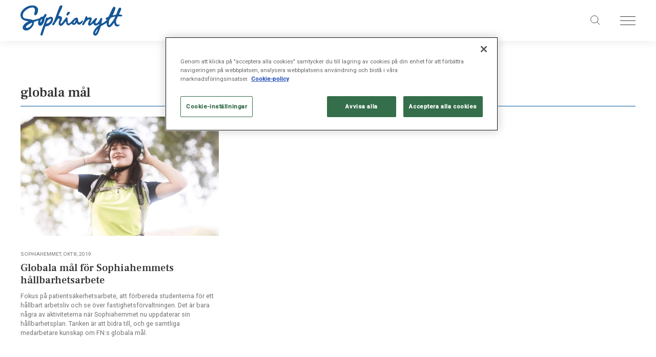

--- FILE ---
content_type: text/html; charset=UTF-8
request_url: https://sophianytt.se/tag/globala-mal/
body_size: 6638
content:
<!doctype html>
<html lang="sv-se">

<head>
			<!-- Google Tag Manager -->
		<script>
			if (window.self !== window.top) {
				// We are in an iframe
				console.log("In an iframe - skipping cookie script");
			} else {
				(function(w, d, s, l, i) {
					w[l] = w[l] || [];
					w[l].push({
						'gtm.start': new Date().getTime(),
						event: 'gtm.js'
					});
					var f = d.getElementsByTagName(s)[0],
						j = d.createElement(s),
						dl = l != 'dataLayer' ? '&l=' + l : '';
					j.async = true;
					j.src =
						'https://www.googletagmanager.com/gtm.js?id=' + i + dl;
					f.parentNode.insertBefore(j, f);
				})(window, document, 'script', 'dataLayer', 'GTM-N3LDK6RX');
			}
		</script>
		<!-- End Google Tag Manager -->
	

	<meta charset="UTF-8">
	

	<link href="//www.google-analytics.com" rel="dns-prefetch">

	<link rel="apple-touch-icon" sizes="180x180" href="https://sophianytt.se/wp-content/themes/sophiahemmet/img/favicon/apple-touch-icon.png">
	<link rel="icon" type="image/png" sizes="32x32" href="https://sophianytt.se/wp-content/themes/sophiahemmet/img/favicon/favicon-32x32.png">
	<link rel="icon" type="image/png" sizes="16x16" href="https://sophianytt.se/wp-content/themes/sophiahemmet/img/favicon/favicon-16x16.png">
	<meta name="msapplication-TileColor" content="#da532c">
	<meta name="theme-color" content="#ffffff">

	<link rel="stylesheet" defer href="https://use.typekit.net/rvn5zyu.css">
	<link defer href="https://fonts.googleapis.com/css?family=Roboto:400,500|Frank+Ruhl+Libre:500" rel="stylesheet">

	<meta http-equiv="X-UA-Compatible" content="IE=edge,chrome=1">
	<meta name="viewport" content="width=device-width, initial-scale=1.0">
	<meta name="description" content="Sophiahemmet, ideell förening bedriver utbildning, sjukvård och forskning genom verksamheterna Sophiahemmet Sjukhus och Sophiahemmet Högskola.">

		<link rel="stylesheet" href="https://sophianytt.se/wp-content/themes/sophiahemmet/build/style-7afd324819.css" />
	<script defer src="https://sophianytt.se/wp-content/themes/sophiahemmet/build/all-569bb35a3f.js"></script>

	<script>
		var ajaxUrl = 'https://sophianytt.se/wp/wp-admin/admin-ajax.php';
	</script>

	<meta name="google-site-verification" content="X4Dh2w0KrYJcyPQPDiI0AHh4tEbV19_8NF6jtIq43ag" />

	<meta name='robots' content='index, follow, max-image-preview:large, max-snippet:-1, max-video-preview:-1' />

	<!-- This site is optimized with the Yoast SEO plugin v26.7 - https://yoast.com/wordpress/plugins/seo/ -->
	<title>globala mål Archives - Sophianytt</title>
	<link rel="canonical" href="https://sophianytt.se/tag/globala-mal/" />
	<meta property="og:locale" content="sv_SE" />
	<meta property="og:type" content="article" />
	<meta property="og:title" content="globala mål Archives - Sophianytt" />
	<meta property="og:url" content="https://sophianytt.se/tag/globala-mal/" />
	<meta property="og:site_name" content="Sophianytt" />
	<meta name="twitter:card" content="summary_large_image" />
	<script type="application/ld+json" class="yoast-schema-graph">{"@context":"https://schema.org","@graph":[{"@type":"CollectionPage","@id":"https://sophianytt.se/tag/globala-mal/","url":"https://sophianytt.se/tag/globala-mal/","name":"globala mål Archives - Sophianytt","isPartOf":{"@id":"https://sophianytt.se/#website"},"primaryImageOfPage":{"@id":"https://sophianytt.se/tag/globala-mal/#primaryimage"},"image":{"@id":"https://sophianytt.se/tag/globala-mal/#primaryimage"},"thumbnailUrl":"https://sophianytt.se/wp-content/uploads/2019/09/SH_bildbyra_cykel_kvinna_2700x1800-e1567768264771-1.jpg","breadcrumb":{"@id":"https://sophianytt.se/tag/globala-mal/#breadcrumb"},"inLanguage":"sv-SE"},{"@type":"ImageObject","inLanguage":"sv-SE","@id":"https://sophianytt.se/tag/globala-mal/#primaryimage","url":"https://sophianytt.se/wp-content/uploads/2019/09/SH_bildbyra_cykel_kvinna_2700x1800-e1567768264771-1.jpg","contentUrl":"https://sophianytt.se/wp-content/uploads/2019/09/SH_bildbyra_cykel_kvinna_2700x1800-e1567768264771-1.jpg","width":2700,"height":1377},{"@type":"BreadcrumbList","@id":"https://sophianytt.se/tag/globala-mal/#breadcrumb","itemListElement":[{"@type":"ListItem","position":1,"name":"Home","item":"https://sophianytt.se/"},{"@type":"ListItem","position":2,"name":"globala mål"}]},{"@type":"WebSite","@id":"https://sophianytt.se/#website","url":"https://sophianytt.se/","name":"Sophianytt","description":"Sophiahemmet, ideell förening bedriver utbildning, sjukvård och forskning genom verksamheterna Sophiahemmet Sjukhus och Sophiahemmet Högskola.","potentialAction":[{"@type":"SearchAction","target":{"@type":"EntryPoint","urlTemplate":"https://sophianytt.se/?s={search_term_string}"},"query-input":{"@type":"PropertyValueSpecification","valueRequired":true,"valueName":"search_term_string"}}],"inLanguage":"sv-SE"}]}</script>
	<!-- / Yoast SEO plugin. -->


<script type="text/javascript">
/* <![CDATA[ */
window._wpemojiSettings = {"baseUrl":"https:\/\/s.w.org\/images\/core\/emoji\/16.0.1\/72x72\/","ext":".png","svgUrl":"https:\/\/s.w.org\/images\/core\/emoji\/16.0.1\/svg\/","svgExt":".svg","source":{"concatemoji":"https:\/\/sophianytt.se\/wp\/wp-includes\/js\/wp-emoji-release.min.js?ver=6.8.3"}};
/*! This file is auto-generated */
!function(s,n){var o,i,e;function c(e){try{var t={supportTests:e,timestamp:(new Date).valueOf()};sessionStorage.setItem(o,JSON.stringify(t))}catch(e){}}function p(e,t,n){e.clearRect(0,0,e.canvas.width,e.canvas.height),e.fillText(t,0,0);var t=new Uint32Array(e.getImageData(0,0,e.canvas.width,e.canvas.height).data),a=(e.clearRect(0,0,e.canvas.width,e.canvas.height),e.fillText(n,0,0),new Uint32Array(e.getImageData(0,0,e.canvas.width,e.canvas.height).data));return t.every(function(e,t){return e===a[t]})}function u(e,t){e.clearRect(0,0,e.canvas.width,e.canvas.height),e.fillText(t,0,0);for(var n=e.getImageData(16,16,1,1),a=0;a<n.data.length;a++)if(0!==n.data[a])return!1;return!0}function f(e,t,n,a){switch(t){case"flag":return n(e,"\ud83c\udff3\ufe0f\u200d\u26a7\ufe0f","\ud83c\udff3\ufe0f\u200b\u26a7\ufe0f")?!1:!n(e,"\ud83c\udde8\ud83c\uddf6","\ud83c\udde8\u200b\ud83c\uddf6")&&!n(e,"\ud83c\udff4\udb40\udc67\udb40\udc62\udb40\udc65\udb40\udc6e\udb40\udc67\udb40\udc7f","\ud83c\udff4\u200b\udb40\udc67\u200b\udb40\udc62\u200b\udb40\udc65\u200b\udb40\udc6e\u200b\udb40\udc67\u200b\udb40\udc7f");case"emoji":return!a(e,"\ud83e\udedf")}return!1}function g(e,t,n,a){var r="undefined"!=typeof WorkerGlobalScope&&self instanceof WorkerGlobalScope?new OffscreenCanvas(300,150):s.createElement("canvas"),o=r.getContext("2d",{willReadFrequently:!0}),i=(o.textBaseline="top",o.font="600 32px Arial",{});return e.forEach(function(e){i[e]=t(o,e,n,a)}),i}function t(e){var t=s.createElement("script");t.src=e,t.defer=!0,s.head.appendChild(t)}"undefined"!=typeof Promise&&(o="wpEmojiSettingsSupports",i=["flag","emoji"],n.supports={everything:!0,everythingExceptFlag:!0},e=new Promise(function(e){s.addEventListener("DOMContentLoaded",e,{once:!0})}),new Promise(function(t){var n=function(){try{var e=JSON.parse(sessionStorage.getItem(o));if("object"==typeof e&&"number"==typeof e.timestamp&&(new Date).valueOf()<e.timestamp+604800&&"object"==typeof e.supportTests)return e.supportTests}catch(e){}return null}();if(!n){if("undefined"!=typeof Worker&&"undefined"!=typeof OffscreenCanvas&&"undefined"!=typeof URL&&URL.createObjectURL&&"undefined"!=typeof Blob)try{var e="postMessage("+g.toString()+"("+[JSON.stringify(i),f.toString(),p.toString(),u.toString()].join(",")+"));",a=new Blob([e],{type:"text/javascript"}),r=new Worker(URL.createObjectURL(a),{name:"wpTestEmojiSupports"});return void(r.onmessage=function(e){c(n=e.data),r.terminate(),t(n)})}catch(e){}c(n=g(i,f,p,u))}t(n)}).then(function(e){for(var t in e)n.supports[t]=e[t],n.supports.everything=n.supports.everything&&n.supports[t],"flag"!==t&&(n.supports.everythingExceptFlag=n.supports.everythingExceptFlag&&n.supports[t]);n.supports.everythingExceptFlag=n.supports.everythingExceptFlag&&!n.supports.flag,n.DOMReady=!1,n.readyCallback=function(){n.DOMReady=!0}}).then(function(){return e}).then(function(){var e;n.supports.everything||(n.readyCallback(),(e=n.source||{}).concatemoji?t(e.concatemoji):e.wpemoji&&e.twemoji&&(t(e.twemoji),t(e.wpemoji)))}))}((window,document),window._wpemojiSettings);
/* ]]> */
</script>
<style id='wp-emoji-styles-inline-css' type='text/css'>

	img.wp-smiley, img.emoji {
		display: inline !important;
		border: none !important;
		box-shadow: none !important;
		height: 1em !important;
		width: 1em !important;
		margin: 0 0.07em !important;
		vertical-align: -0.1em !important;
		background: none !important;
		padding: 0 !important;
	}
</style>
<link rel='stylesheet' id='wp-block-library-css' href='https://sophianytt.se/wp/wp-includes/css/dist/block-library/style.min.css?ver=6.8.3' type='text/css' media='all' />
<style id='classic-theme-styles-inline-css' type='text/css'>
/*! This file is auto-generated */
.wp-block-button__link{color:#fff;background-color:#32373c;border-radius:9999px;box-shadow:none;text-decoration:none;padding:calc(.667em + 2px) calc(1.333em + 2px);font-size:1.125em}.wp-block-file__button{background:#32373c;color:#fff;text-decoration:none}
</style>
<style id='global-styles-inline-css' type='text/css'>
:root{--wp--preset--aspect-ratio--square: 1;--wp--preset--aspect-ratio--4-3: 4/3;--wp--preset--aspect-ratio--3-4: 3/4;--wp--preset--aspect-ratio--3-2: 3/2;--wp--preset--aspect-ratio--2-3: 2/3;--wp--preset--aspect-ratio--16-9: 16/9;--wp--preset--aspect-ratio--9-16: 9/16;--wp--preset--color--black: #000000;--wp--preset--color--cyan-bluish-gray: #abb8c3;--wp--preset--color--white: #ffffff;--wp--preset--color--pale-pink: #f78da7;--wp--preset--color--vivid-red: #cf2e2e;--wp--preset--color--luminous-vivid-orange: #ff6900;--wp--preset--color--luminous-vivid-amber: #fcb900;--wp--preset--color--light-green-cyan: #7bdcb5;--wp--preset--color--vivid-green-cyan: #00d084;--wp--preset--color--pale-cyan-blue: #8ed1fc;--wp--preset--color--vivid-cyan-blue: #0693e3;--wp--preset--color--vivid-purple: #9b51e0;--wp--preset--gradient--vivid-cyan-blue-to-vivid-purple: linear-gradient(135deg,rgba(6,147,227,1) 0%,rgb(155,81,224) 100%);--wp--preset--gradient--light-green-cyan-to-vivid-green-cyan: linear-gradient(135deg,rgb(122,220,180) 0%,rgb(0,208,130) 100%);--wp--preset--gradient--luminous-vivid-amber-to-luminous-vivid-orange: linear-gradient(135deg,rgba(252,185,0,1) 0%,rgba(255,105,0,1) 100%);--wp--preset--gradient--luminous-vivid-orange-to-vivid-red: linear-gradient(135deg,rgba(255,105,0,1) 0%,rgb(207,46,46) 100%);--wp--preset--gradient--very-light-gray-to-cyan-bluish-gray: linear-gradient(135deg,rgb(238,238,238) 0%,rgb(169,184,195) 100%);--wp--preset--gradient--cool-to-warm-spectrum: linear-gradient(135deg,rgb(74,234,220) 0%,rgb(151,120,209) 20%,rgb(207,42,186) 40%,rgb(238,44,130) 60%,rgb(251,105,98) 80%,rgb(254,248,76) 100%);--wp--preset--gradient--blush-light-purple: linear-gradient(135deg,rgb(255,206,236) 0%,rgb(152,150,240) 100%);--wp--preset--gradient--blush-bordeaux: linear-gradient(135deg,rgb(254,205,165) 0%,rgb(254,45,45) 50%,rgb(107,0,62) 100%);--wp--preset--gradient--luminous-dusk: linear-gradient(135deg,rgb(255,203,112) 0%,rgb(199,81,192) 50%,rgb(65,88,208) 100%);--wp--preset--gradient--pale-ocean: linear-gradient(135deg,rgb(255,245,203) 0%,rgb(182,227,212) 50%,rgb(51,167,181) 100%);--wp--preset--gradient--electric-grass: linear-gradient(135deg,rgb(202,248,128) 0%,rgb(113,206,126) 100%);--wp--preset--gradient--midnight: linear-gradient(135deg,rgb(2,3,129) 0%,rgb(40,116,252) 100%);--wp--preset--font-size--small: 13px;--wp--preset--font-size--medium: 20px;--wp--preset--font-size--large: 36px;--wp--preset--font-size--x-large: 42px;--wp--preset--spacing--20: 0.44rem;--wp--preset--spacing--30: 0.67rem;--wp--preset--spacing--40: 1rem;--wp--preset--spacing--50: 1.5rem;--wp--preset--spacing--60: 2.25rem;--wp--preset--spacing--70: 3.38rem;--wp--preset--spacing--80: 5.06rem;--wp--preset--shadow--natural: 6px 6px 9px rgba(0, 0, 0, 0.2);--wp--preset--shadow--deep: 12px 12px 50px rgba(0, 0, 0, 0.4);--wp--preset--shadow--sharp: 6px 6px 0px rgba(0, 0, 0, 0.2);--wp--preset--shadow--outlined: 6px 6px 0px -3px rgba(255, 255, 255, 1), 6px 6px rgba(0, 0, 0, 1);--wp--preset--shadow--crisp: 6px 6px 0px rgba(0, 0, 0, 1);}:where(.is-layout-flex){gap: 0.5em;}:where(.is-layout-grid){gap: 0.5em;}body .is-layout-flex{display: flex;}.is-layout-flex{flex-wrap: wrap;align-items: center;}.is-layout-flex > :is(*, div){margin: 0;}body .is-layout-grid{display: grid;}.is-layout-grid > :is(*, div){margin: 0;}:where(.wp-block-columns.is-layout-flex){gap: 2em;}:where(.wp-block-columns.is-layout-grid){gap: 2em;}:where(.wp-block-post-template.is-layout-flex){gap: 1.25em;}:where(.wp-block-post-template.is-layout-grid){gap: 1.25em;}.has-black-color{color: var(--wp--preset--color--black) !important;}.has-cyan-bluish-gray-color{color: var(--wp--preset--color--cyan-bluish-gray) !important;}.has-white-color{color: var(--wp--preset--color--white) !important;}.has-pale-pink-color{color: var(--wp--preset--color--pale-pink) !important;}.has-vivid-red-color{color: var(--wp--preset--color--vivid-red) !important;}.has-luminous-vivid-orange-color{color: var(--wp--preset--color--luminous-vivid-orange) !important;}.has-luminous-vivid-amber-color{color: var(--wp--preset--color--luminous-vivid-amber) !important;}.has-light-green-cyan-color{color: var(--wp--preset--color--light-green-cyan) !important;}.has-vivid-green-cyan-color{color: var(--wp--preset--color--vivid-green-cyan) !important;}.has-pale-cyan-blue-color{color: var(--wp--preset--color--pale-cyan-blue) !important;}.has-vivid-cyan-blue-color{color: var(--wp--preset--color--vivid-cyan-blue) !important;}.has-vivid-purple-color{color: var(--wp--preset--color--vivid-purple) !important;}.has-black-background-color{background-color: var(--wp--preset--color--black) !important;}.has-cyan-bluish-gray-background-color{background-color: var(--wp--preset--color--cyan-bluish-gray) !important;}.has-white-background-color{background-color: var(--wp--preset--color--white) !important;}.has-pale-pink-background-color{background-color: var(--wp--preset--color--pale-pink) !important;}.has-vivid-red-background-color{background-color: var(--wp--preset--color--vivid-red) !important;}.has-luminous-vivid-orange-background-color{background-color: var(--wp--preset--color--luminous-vivid-orange) !important;}.has-luminous-vivid-amber-background-color{background-color: var(--wp--preset--color--luminous-vivid-amber) !important;}.has-light-green-cyan-background-color{background-color: var(--wp--preset--color--light-green-cyan) !important;}.has-vivid-green-cyan-background-color{background-color: var(--wp--preset--color--vivid-green-cyan) !important;}.has-pale-cyan-blue-background-color{background-color: var(--wp--preset--color--pale-cyan-blue) !important;}.has-vivid-cyan-blue-background-color{background-color: var(--wp--preset--color--vivid-cyan-blue) !important;}.has-vivid-purple-background-color{background-color: var(--wp--preset--color--vivid-purple) !important;}.has-black-border-color{border-color: var(--wp--preset--color--black) !important;}.has-cyan-bluish-gray-border-color{border-color: var(--wp--preset--color--cyan-bluish-gray) !important;}.has-white-border-color{border-color: var(--wp--preset--color--white) !important;}.has-pale-pink-border-color{border-color: var(--wp--preset--color--pale-pink) !important;}.has-vivid-red-border-color{border-color: var(--wp--preset--color--vivid-red) !important;}.has-luminous-vivid-orange-border-color{border-color: var(--wp--preset--color--luminous-vivid-orange) !important;}.has-luminous-vivid-amber-border-color{border-color: var(--wp--preset--color--luminous-vivid-amber) !important;}.has-light-green-cyan-border-color{border-color: var(--wp--preset--color--light-green-cyan) !important;}.has-vivid-green-cyan-border-color{border-color: var(--wp--preset--color--vivid-green-cyan) !important;}.has-pale-cyan-blue-border-color{border-color: var(--wp--preset--color--pale-cyan-blue) !important;}.has-vivid-cyan-blue-border-color{border-color: var(--wp--preset--color--vivid-cyan-blue) !important;}.has-vivid-purple-border-color{border-color: var(--wp--preset--color--vivid-purple) !important;}.has-vivid-cyan-blue-to-vivid-purple-gradient-background{background: var(--wp--preset--gradient--vivid-cyan-blue-to-vivid-purple) !important;}.has-light-green-cyan-to-vivid-green-cyan-gradient-background{background: var(--wp--preset--gradient--light-green-cyan-to-vivid-green-cyan) !important;}.has-luminous-vivid-amber-to-luminous-vivid-orange-gradient-background{background: var(--wp--preset--gradient--luminous-vivid-amber-to-luminous-vivid-orange) !important;}.has-luminous-vivid-orange-to-vivid-red-gradient-background{background: var(--wp--preset--gradient--luminous-vivid-orange-to-vivid-red) !important;}.has-very-light-gray-to-cyan-bluish-gray-gradient-background{background: var(--wp--preset--gradient--very-light-gray-to-cyan-bluish-gray) !important;}.has-cool-to-warm-spectrum-gradient-background{background: var(--wp--preset--gradient--cool-to-warm-spectrum) !important;}.has-blush-light-purple-gradient-background{background: var(--wp--preset--gradient--blush-light-purple) !important;}.has-blush-bordeaux-gradient-background{background: var(--wp--preset--gradient--blush-bordeaux) !important;}.has-luminous-dusk-gradient-background{background: var(--wp--preset--gradient--luminous-dusk) !important;}.has-pale-ocean-gradient-background{background: var(--wp--preset--gradient--pale-ocean) !important;}.has-electric-grass-gradient-background{background: var(--wp--preset--gradient--electric-grass) !important;}.has-midnight-gradient-background{background: var(--wp--preset--gradient--midnight) !important;}.has-small-font-size{font-size: var(--wp--preset--font-size--small) !important;}.has-medium-font-size{font-size: var(--wp--preset--font-size--medium) !important;}.has-large-font-size{font-size: var(--wp--preset--font-size--large) !important;}.has-x-large-font-size{font-size: var(--wp--preset--font-size--x-large) !important;}
:where(.wp-block-post-template.is-layout-flex){gap: 1.25em;}:where(.wp-block-post-template.is-layout-grid){gap: 1.25em;}
:where(.wp-block-columns.is-layout-flex){gap: 2em;}:where(.wp-block-columns.is-layout-grid){gap: 2em;}
:root :where(.wp-block-pullquote){font-size: 1.5em;line-height: 1.6;}
</style>
<link rel="https://api.w.org/" href="https://sophianytt.se/wp-json/" /><link rel="EditURI" type="application/rsd+xml" title="RSD" href="https://sophianytt.se/wp/xmlrpc.php?rsd" />
<meta name="generator" content="WordPress 6.8.3" />

</head>

<body class="archive tax-tag term-globala-mal term-296 wp-theme-sophiahemmet">
			<!-- Google Tag Manager (noscript) -->
		<noscript><iframe src="https://www.googletagmanager.com/ns.html?id=GTM-N3LDK6RX" height="0" width="0" style="display:none;visibility:hidden"></iframe></noscript>
		<!-- End Google Tag Manager (noscript) -->
	

	<div class="header">
	<div class="header__inner">
		<a class="header__logotype" href="/"><img src="https://sophianytt.se/wp-content/themes/sophiahemmet/img/header_logotype3.svg" alt="Sophiahemmet"></a>
		<a class="header__searchbutton header__searchbutton--right header__searchbutton--mr" aria-label="Sök på sajten" href="/sok/"></a>
		<a class="header__hamburger" aria-label="Öppna menyn" href="javascript:;" id="js-open-sitemenu"><span></span><span></span><span></span></a>

		<div id="sitemenu" class="sitemenu sitemenu--right">
			<div class="sitemenu__top">
				<a aria-label="Stäng menyn" href="javascript:;" id="js-close-sitemenu" class="sitemenu__close"><span></span><span></span></a>
			</div>
			<div class="sitemenu__links">
				<a class="sitemenu__link " href="https://sophianytt.se/alla-artiklar/">Alla artiklar</a></a><a class="sitemenu__link " href="https://sophianytt.se/sophianytt-arkiv/">Arkiv pdf-format</a></a>			</div>

			<div class="sitemenu__social">
				<a rel="noreferrer" aria-label="instagram" target="_blank" href="https://www.instagram.com/sophiahemmet/" class="icon icon--instagram"></a><a rel="noreferrer" aria-label="linkedin" target="_blank" href="https://www.linkedin.com/company/sophiahemmet-ab/?viewAsMember=true" class="icon icon--linkedin"></a><a rel="noreferrer" aria-label="facebook" target="_blank" href="https://www.facebook.com/sophianytt" class="icon icon--facebook"></a><a rel="noreferrer" aria-label="youtube" target="_blank" href="https://www.youtube.com/channel/UCARDIvLvyljhgbq31LQYLLg" class="icon icon--youtube"><span></span></a>			</div>
		</div>
	</div>
</div>
<div class="wrapper">
	<div class="card-section-wrap">
		
			<div class="card-section">
				<h2 class="card-section-title">globala mål</h2>
					<div class="card-wrapper">
													
							<a href="https://sophianytt.se/artiklar/globala-mal-for-sophiahemmets-hallbarhetsarbete/" class="card card--col-4 card--vertical">
																	<div class="card__image ">
										<img loading="lazy" src="https://images.ohmyhosting.se/XIao0X7OJmFIERTaTnO2moSZOzE=/780x470/smart/filters:quality(85)/https%3A%2F%2Fsophianytt.se%2Fwp-content%2Fuploads%2F2019%2F09%2FSH_bildbyra_cykel_kvinna_2700x1800-e1567768264771-1.jpg" alt="">
									</div>
																<div class="card__content card__content--vertical">
									<span class="card__category card__category--small card__category--black">Sophiahemmet, Okt 8, 2019</span>
									<h2 class="card__title card__title--small card__title--black">Globala mål för Sophiahemmets hållbarhetsarbete</h2>
									<p class="card__excerpt card__excerpt--small card__excerpt--black">Fokus på patientsäkerhetsarbete, att förbereda studenterna för ett hållbart arbetsliv och se över fastighetsförvaltningen. Det är bara några av aktiviteterna när Sophiahemmet nu uppdaterar sin hållbarhetsplan. Tanken är att bidra till, och ge samtliga medarbetare kunskap om FN:s globala mål.</p>
								</div>
							</a>
											</div>
				</div>

			</div>

</div>


		

		<footer class="footer">
			<div class="footer__inner">
				<img class="footer__logotype" loading="lazy" src="https://sophianytt.se/wp-content/themes/sophiahemmet/img/sophiahemmet_logo.png" alt="Sophiahemmet">
				<div class="footer__links">
					<a rel="noreferrer" target="_blank" aria-label="Sophiahemmet Sjukhus" href="http://sjukhus.sophiahemmet.se/" class="footer__link">Sophiahemmet Sjukhus</a><a rel="noreferrer" target="_blank" aria-label="Sophiahemmet Högskola" href="http://shh.se" class="footer__link">Sophiahemmet Högskola</a><a rel="noreferrer" target="_blank" aria-label="Sophiahemmet Koncernen" href="http://om.sophiahemmet.se" class="footer__link">Sophiahemmet Koncernen</a>				</div>
				<div class="footer__social">
					<a rel="noreferrer" aria-label="instagram" target="_blank" href="https://www.instagram.com/sophiahemmet/" class="icon icon--instagram"></a><a rel="noreferrer" aria-label="linkedin" target="_blank" href="https://www.linkedin.com/company/sophiahemmet-ab/?viewAsMember=true" class="icon icon--linkedin"></a><a rel="noreferrer" aria-label="facebook" target="_blank" href="https://www.facebook.com/sophianytt" class="icon icon--facebook"></a><a rel="noreferrer" aria-label="youtube" target="_blank" href="https://www.youtube.com/channel/UCARDIvLvyljhgbq31LQYLLg" class="icon icon--youtube"><span></span></a>				</div>
				<div class="footer__copyright">
					<p>© 2019 Sophiahemmet</p>
					<a target="_blank" rel="noopener" target="_blank" href="https://sjukhus.sophiahemmet.se/saker-vard/om-personuppgifter/ ">Om personuppgifter</a>
					<a target="_blank" rel="noopener" target="_blank" href="https://sophianytt.se/om-cookies-pa-webbplatsen/">Cookies</a>
				</div>
			</div>
		</footer>

		<script type="speculationrules">
{"prefetch":[{"source":"document","where":{"and":[{"href_matches":"\/*"},{"not":{"href_matches":["\/wp\/wp-*.php","\/wp\/wp-admin\/*","\/wp-content\/uploads\/*","\/wp-content\/*","\/wp-content\/plugins\/*","\/wp-content\/themes\/sophiahemmet\/*","\/*\\?(.+)"]}},{"not":{"selector_matches":"a[rel~=\"nofollow\"]"}},{"not":{"selector_matches":".no-prefetch, .no-prefetch a"}}]},"eagerness":"conservative"}]}
</script>
<script type="text/javascript">
/* <![CDATA[ */
	var relevanssi_rt_regex = /(&|\?)_(rt|rt_nonce)=(\w+)/g
	var newUrl = window.location.search.replace(relevanssi_rt_regex, '')
	history.replaceState(null, null, window.location.pathname + newUrl + window.location.hash)
/* ]]> */
</script>

		<script src="https://sophianytt.se/wp-content/themes/sophiahemmet/build/all-569bb35a3f.js"></script>
	</body>
</html>

--- FILE ---
content_type: text/css
request_url: https://sophianytt.se/wp-content/themes/sophiahemmet/build/style-7afd324819.css
body_size: 110071
content:
/*!
 * oh-my-gulp
 * Project
 * 
 * @author Oh My!
 * @version 2.2.1
 * Copyright 2026. UNLICENSED licensed.
 */
article,aside,details,figcaption,figure,footer,header,hgroup,main,nav,section,summary{display:block}audio,canvas,video{display:inline-block}audio:not([controls]){display:none;height:0}[hidden]{display:none}html{font-family:sans-serif;-ms-text-size-adjust:100%;-webkit-text-size-adjust:100%}body{margin:0;-webkit-font-smoothing:antialiased}body *{-webkit-box-sizing:border-box;box-sizing:border-box}a:focus{outline:0}a:active,a:hover{outline:0}h1{font-size:2em;margin:.67em 0}abbr[title]{border-bottom:1px dotted}b,strong{font-weight:700}dfn{font-style:italic}hr{-webkit-box-sizing:content-box;box-sizing:content-box;height:0}mark{background:#ff0;color:#000}code,kbd,pre,samp{font-family:monospace,serif;font-size:1em}pre{white-space:pre-wrap}q{quotes:"\201C" "\201D" "\2018" "\2019"}small{font-size:80%}sub,sup{font-size:75%;line-height:0;position:relative;vertical-align:baseline}sup{top:-.5em}sub{bottom:-.25em}img{border:0;vertical-align:top}svg:not(:root){overflow:hidden}figure{margin:0}fieldset{border:1px solid silver;margin:0 2px;padding:.35em .625em .75em}legend{border:0;padding:0}button,input,select,textarea{font-family:inherit;font-size:100%;margin:0}button,input{line-height:normal}button,select{text-transform:none}button,html input[type=button],input[type=reset],input[type=submit]{-webkit-appearance:button;cursor:pointer}button[disabled],html input[disabled]{cursor:default}input[type=checkbox],input[type=radio]{-webkit-box-sizing:border-box;box-sizing:border-box;padding:0}input[type=search]{-webkit-appearance:textfield;-webkit-box-sizing:content-box;box-sizing:content-box}input[type=search]::-webkit-search-cancel-button,input[type=search]::-webkit-search-decoration{-webkit-appearance:none}button::-moz-focus-inner,input::-moz-focus-inner{border:0;padding:0}textarea{overflow:auto;vertical-align:top}table{border-collapse:collapse;border-spacing:0}.clearfix:after{content:".";display:block;clear:both;visibility:hidden;line-height:0;height:0}.clearfix{display:inline-block}html[xmlns] .clearfix{display:block}* html .clearfix{height:1%}h1,h2,h3,h4,h5,h6,p{margin:0;font-weight:400}ul{margin:0;padding:0}@font-face{font-family:entypo;src:url(../fonts/entypo.eot?26476962);src:url(../fonts/entypo.eot?26476962#iefix) format("embedded-opentype"),url(../fonts/entypo.svg?26476962#entypo) format("svg");font-weight:400;font-style:normal}@font-face{font-family:entypo;src:url([data-uri]) format("woff"),url([data-uri]) format("truetype")}[class*=" icon-"]:before,[class^=icon-]:before{font-family:entypo;font-style:normal;font-weight:400;speak:none;display:inline-block;text-decoration:inherit;width:1em;margin-right:.2em;text-align:center;line-height:1em;margin-left:.2em}.icon-plus:before{content:'\2b'}.icon-minus:before{content:'\2d'}.icon-info:before{content:'\2139'}.icon-left-thin:before{content:'\2190'}.icon-up-thin:before{content:'\2191'}.icon-right-thin:before{content:'\2192'}.icon-down-thin:before{content:'\2193'}.icon-level-up:before{content:'\21b0'}.icon-level-down:before{content:'\21b3'}.icon-switch:before{content:'\21c6'}.icon-infinity:before{content:'\221e'}.icon-plus-squared:before{content:'\229e'}.icon-minus-squared:before{content:'\229f'}.icon-home:before{content:'\2302'}.icon-keyboard:before{content:'\2328'}.icon-erase:before{content:'\232b'}.icon-pause:before{content:'\2389'}.icon-fast-forward:before{content:'\23e9'}.icon-fast-backward:before{content:'\23ea'}.icon-to-end:before{content:'\23ed'}.icon-to-start:before{content:'\23ee'}.icon-hourglass:before{content:'\23f3'}.icon-stop:before{content:'\25a0'}.icon-up-dir:before{content:'\25b4'}.icon-play:before{content:'\25b6'}.icon-right-dir:before{content:'\25b8'}.icon-down-dir:before{content:'\25be'}.icon-left-dir:before{content:'\25c2'}.icon-adjust:before{content:'\25d1'}.icon-cloud:before{content:'\2601'}.icon-star:before{content:'\2605'}.icon-star-empty:before{content:'\2606'}.icon-cup:before{content:'\2615'}.icon-menu:before{content:'\2630'}.icon-moon:before{content:'\263d'}.icon-heart-empty:before{content:'\2661'}.icon-heart:before{content:'\2665'}.icon-note:before{content:'\266a'}.icon-note-beamed:before{content:'\266b'}.icon-layout:before{content:'\268f'}.icon-flag:before{content:'\2691'}.icon-tools:before{content:'\2692'}.icon-cog:before{content:'\2699'}.icon-attention:before{content:'\26a0'}.icon-flash:before{content:'\26a1'}.icon-record:before{content:'\26ab'}.icon-cloud-thunder:before{content:'\26c8'}.icon-tape:before{content:'\2707'}.icon-flight:before{content:'\2708'}.icon-mail:before{content:'\2709'}.icon-pencil:before{content:'\270e'}.icon-feather:before{content:'\2712'}.icon-check:before{content:'\2713'}.icon-cancel:before{content:'\2715'}.icon-cancel-circled:before{content:'\2716'}.icon-cancel-squared:before{content:'\274e'}.icon-help:before{content:'\2753'}.icon-quote:before{content:'\275e'}.icon-plus-circled:before{content:'\2795'}.icon-minus-circled:before{content:'\2796'}.icon-right:before{content:'\27a1'}.icon-direction:before{content:'\27a2'}.icon-forward:before{content:'\27a6'}.icon-ccw:before{content:'\27f2'}.icon-cw:before{content:'\27f3'}.icon-left:before{content:'\2b05'}.icon-up:before{content:'\2b06'}.icon-down:before{content:'\2b07'}.icon-list-add:before{content:'\e003'}.icon-list:before{content:'\e005'}.icon-left-bold:before{content:'\e4ad'}.icon-right-bold:before{content:'\e4ae'}.icon-up-bold:before{content:'\e4af'}.icon-down-bold:before{content:'\e4b0'}.icon-user-add:before{content:'\e700'}.icon-help-circled:before{content:'\e704'}.icon-info-circled:before{content:'\e705'}.icon-eye:before{content:'\e70a'}.icon-tag:before{content:'\e70c'}.icon-upload-cloud:before{content:'\e711'}.icon-reply:before{content:'\e712'}.icon-reply-all:before{content:'\e713'}.icon-code:before{content:'\e714'}.icon-export:before{content:'\e715'}.icon-print:before{content:'\e716'}.icon-retweet:before{content:'\e717'}.icon-comment:before{content:'\e718'}.icon-chat:before{content:'\e720'}.icon-vcard:before{content:'\e722'}.icon-address:before{content:'\e723'}.icon-location:before{content:'\e724'}.icon-map:before{content:'\e727'}.icon-compass:before{content:'\e728'}.icon-trash:before{content:'\e729'}.icon-doc:before{content:'\e730'}.icon-doc-text-inv:before{content:'\e731'}.icon-docs:before{content:'\e736'}.icon-doc-landscape:before{content:'\e737'}.icon-archive:before{content:'\e738'}.icon-rss:before{content:'\e73a'}.icon-share:before{content:'\e73c'}.icon-basket:before{content:'\e73d'}.icon-shareable:before{content:'\e73e'}.icon-login:before{content:'\e740'}.icon-logout:before{content:'\e741'}.icon-volume:before{content:'\e742'}.icon-resize-full:before{content:'\e744'}.icon-resize-small:before{content:'\e746'}.icon-popup:before{content:'\e74c'}.icon-publish:before{content:'\e74d'}.icon-window:before{content:'\e74e'}.icon-arrow-combo:before{content:'\e74f'}.icon-chart-pie:before{content:'\e751'}.icon-language:before{content:'\e752'}.icon-air:before{content:'\e753'}.icon-database:before{content:'\e754'}.icon-drive:before{content:'\e755'}.icon-bucket:before{content:'\e756'}.icon-thermometer:before{content:'\e757'}.icon-down-circled:before{content:'\e758'}.icon-left-circled:before{content:'\e759'}.icon-right-circled:before{content:'\e75a'}.icon-up-circled:before{content:'\e75b'}.icon-down-open:before{content:'\e75c'}.icon-left-open:before{content:'\e75d'}.icon-right-open:before{content:'\e75e'}.icon-up-open:before{content:'\e75f'}.icon-down-open-mini:before{content:'\e760'}.icon-left-open-mini:before{content:'\e761'}.icon-right-open-mini:before{content:'\e762'}.icon-up-open-mini:before{content:'\e763'}.icon-down-open-big:before{content:'\e764'}.icon-left-open-big:before{content:'\e765'}.icon-right-open-big:before{content:'\e766'}.icon-up-open-big:before{content:'\e767'}.icon-progress-0:before{content:'\e768'}.icon-progress-1:before{content:'\e769'}.icon-progress-2:before{content:'\e76a'}.icon-progress-3:before{content:'\e76b'}.icon-back-in-time:before{content:'\e771'}.icon-network:before{content:'\e776'}.icon-inbox:before{content:'\e777'}.icon-install:before{content:'\e778'}.icon-lifebuoy:before{content:'\e788'}.icon-mouse:before{content:'\e789'}.icon-dot:before{content:'\e78b'}.icon-dot-2:before{content:'\e78c'}.icon-dot-3:before{content:'\e78d'}.icon-suitcase:before{content:'\e78e'}.icon-flow-cascade:before{content:'\e790'}.icon-flow-branch:before{content:'\e791'}.icon-flow-tree:before{content:'\e792'}.icon-flow-line:before{content:'\e793'}.icon-flow-parallel:before{content:'\e794'}.icon-brush:before{content:'\e79a'}.icon-paper-plane:before{content:'\e79b'}.icon-magnet:before{content:'\e7a1'}.icon-gauge:before{content:'\e7a2'}.icon-traffic-cone:before{content:'\e7a3'}.icon-cc:before{content:'\e7a5'}.icon-cc-by:before{content:'\e7a6'}.icon-cc-nc:before{content:'\e7a7'}.icon-cc-nc-eu:before{content:'\e7a8'}.icon-cc-nc-jp:before{content:'\e7a9'}.icon-cc-sa:before{content:'\e7aa'}.icon-cc-nd:before{content:'\e7ab'}.icon-cc-pd:before{content:'\e7ac'}.icon-cc-zero:before{content:'\e7ad'}.icon-cc-share:before{content:'\e7ae'}.icon-cc-remix:before{content:'\e7af'}.icon-github:before{content:'\f300'}.icon-github-circled:before{content:'\f301'}.icon-flickr:before{content:'\f303'}.icon-flickr-circled:before{content:'\f304'}.icon-vimeo:before{content:'\f306'}.icon-vimeo-circled:before{content:'\f307'}.icon-twitter:before{content:'\f309'}.icon-twitter-circled:before{content:'\f30a'}.icon-facebook:before{content:'\f30c'}.icon-facebook-circled:before{content:'\f30d'}.icon-facebook-squared:before{content:'\f30e'}.icon-gplus:before{content:'\f30f'}.icon-gplus-circled:before{content:'\f310'}.icon-pinterest:before{content:'\f312'}.icon-pinterest-circled:before{content:'\f313'}.icon-tumblr:before{content:'\f315'}.icon-tumblr-circled:before{content:'\f316'}.icon-linkedin:before{content:'\f318'}.icon-linkedin-circled:before{content:'\f319'}.icon-dribbble:before{content:'\f31b'}.icon-dribbble-circled:before{content:'\f31c'}.icon-stumbleupon:before{content:'\f31e'}.icon-stumbleupon-circled:before{content:'\f31f'}.icon-lastfm:before{content:'\f321'}.icon-lastfm-circled:before{content:'\f322'}.icon-rdio:before{content:'\f324'}.icon-rdio-circled:before{content:'\f325'}.icon-spotify:before{content:'\f327'}.icon-spotify-circled:before{content:'\f328'}.icon-qq:before{content:'\f32a'}.icon-instagram:before{content:'\f32d'}.icon-dropbox:before{content:'\f330'}.icon-evernote:before{content:'\f333'}.icon-flattr:before{content:'\f336'}.icon-skype:before{content:'\f339'}.icon-skype-circled:before{content:'\f33a'}.icon-renren:before{content:'\f33c'}.icon-sina-weibo:before{content:'\f33f'}.icon-paypal:before{content:'\f342'}.icon-picasa:before{content:'\f345'}.icon-soundcloud:before{content:'\f348'}.icon-mixi:before{content:'\f34b'}.icon-behance:before{content:'\f34e'}.icon-google-circles:before{content:'\f351'}.icon-vkontakte:before{content:'\f354'}.icon-smashing:before{content:'\f357'}.icon-db-shape:before{content:'\f600'}.icon-sweden:before{content:'\f601'}.icon-logo-db:before{content:'\f603'}.icon-picture:before{content:'\1f304'}.icon-globe:before{content:'\1f30e'}.icon-leaf:before{content:'\1f342'}.icon-graduation-cap:before{content:'\1f393'}.icon-mic:before{content:'\1f3a4'}.icon-palette:before{content:'\1f3a8'}.icon-ticket:before{content:'\1f3ab'}.icon-video:before{content:'\1f3ac'}.icon-target:before{content:'\1f3af'}.icon-music:before{content:'\1f3b5'}.icon-trophy:before{content:'\1f3c6'}.icon-thumbs-up:before{content:'\1f44d'}.icon-thumbs-down:before{content:'\1f44e'}.icon-bag:before{content:'\1f45c'}.icon-user:before{content:'\1f464'}.icon-users:before{content:'\1f465'}.icon-lamp:before{content:'\1f4a1'}.icon-alert:before{content:'\1f4a5'}.icon-water:before{content:'\1f4a6'}.icon-droplet:before{content:'\1f4a7'}.icon-credit-card:before{content:'\1f4b3'}.icon-monitor:before{content:'\1f4bb'}.icon-briefcase:before{content:'\1f4bc'}.icon-floppy:before{content:'\1f4be'}.icon-cd:before{content:'\1f4bf'}.icon-folder:before{content:'\1f4c1'}.icon-doc-text:before{content:'\1f4c4'}.icon-calendar:before{content:'\1f4c5'}.icon-chart-line:before{content:'\1f4c8'}.icon-chart-bar:before{content:'\1f4ca'}.icon-clipboard:before{content:'\1f4cb'}.icon-attach:before{content:'\1f4ce'}.icon-bookmarks:before{content:'\1f4d1'}.icon-book:before{content:'\1f4d5'}.icon-book-open:before{content:'\1f4d6'}.icon-phone:before{content:'\1f4de'}.icon-megaphone:before{content:'\1f4e3'}.icon-upload:before{content:'\1f4e4'}.icon-download:before{content:'\1f4e5'}.icon-box:before{content:'\1f4e6'}.icon-newspaper:before{content:'\1f4f0'}.icon-mobile:before{content:'\1f4f1'}.icon-signal:before{content:'\1f4f6'}.icon-camera:before{content:'\1f4f7'}.icon-shuffle:before{content:'\1f500'}.icon-loop:before{content:'\1f501'}.icon-arrows-ccw:before{content:'\1f504'}.icon-light-down:before{content:'\1f505'}.icon-light-up:before{content:'\1f506'}.icon-mute:before{content:'\1f507'}.icon-sound:before{content:'\1f50a'}.icon-battery:before{content:'\1f50b'}.icon-search:before{content:'\1f50d'}.icon-key:before{content:'\1f511'}.icon-lock:before{content:'\1f512'}.icon-lock-open:before{content:'\1f513'}.icon-bell:before{content:'\1f514'}.icon-bookmark:before{content:'\1f516'}.icon-link:before{content:'\1f517'}.icon-back:before{content:'\1f519'}.icon-flashlight:before{content:'\1f526'}.icon-chart-area:before{content:'\1f53e'}.icon-clock:before{content:'\1f554'}.icon-rocket:before{content:'\1f680'}.icon-block:before{content:'\1f6ab'}html{font-size:62.5%}@media (max-width:1280px){html{font-size:56.25%}}@media (max-width:800px){html{font-size:40.625%}}@media (max-width:500px){html{font-size:50%;-webkit-text-size-adjust:none;-moz-text-size-adjust:none;-ms-text-size-adjust:none;text-size-adjust:none}}body{padding-top:80px;font-family:Roboto,sans-serif;font-weight:400;color:#333}@media only screen and (max-width:500px){body{padding-top:60px}}body.admin-bar .header{top:32px}body.archive,body.page-template-page-vinjetter{padding-top:165px}@media only screen and (max-width:500px){body.archive,body.page-template-page-vinjetter{padding-top:100px}}.wrapper{max-width:1440px;width:100%;margin:0 auto}.components-header{font-size:6.4rem;line-height:7.6rem;font-weight:700;color:grey;margin-bottom:40px}.components-section{width:100%;padding-bottom:40px;margin-bottom:40px;border-bottom:1px solid grey}.header{width:100%;height:80px;position:fixed;top:0;left:0;right:0;z-index:4;background-color:#fff;-webkit-box-shadow:0 5px 15px 0 rgba(0,0,0,.06);box-shadow:0 5px 15px 0 rgba(0,0,0,.06)}@media only screen and (max-width:500px){.header{height:60px}}.header__inner{padding:0 40px;margin:0 auto;max-width:1440px;width:100%;position:relative;display:-webkit-box;display:-ms-flexbox;display:flex;-webkit-box-orient:horizontal;-webkit-box-direction:normal;-ms-flex-direction:row;flex-direction:row;-webkit-box-align:center;-ms-flex-align:center;align-items:center;height:80px}@media only screen and (max-width:500px){.header__inner{height:60px;padding:0 20px}}.header__logotype--ml{margin-left:40px}.header__logotype--mr{margin-right:40px}@media only screen and (max-width:500px){.header__logotype img{width:60%}}.header__navigation--centered{margin-left:auto;margin-right:auto}.header__navigation--right{margin-left:auto;margin-right:40px}.header__navigation--left{margin-right:auto}.header__nav-link{text-decoration:none;font-size:1.6rem;line-height:1.8rem;color:#333;margin-right:10px}.header__nav-link:last-child{margin-right:0}.header__nav-link:hover{text-decoration:underline}.header__searchbutton{width:16px;height:24px;background-image:url(../img/icons/header/icon-search.svg);background-size:16px 24px;-webkit-transform:rotate(-45deg);-ms-transform:rotate(-45deg);transform:rotate(-45deg)}@media only screen and (max-width:500px){.header__searchbutton{display:none}}.header__searchbutton--right{margin-left:auto}.header__searchbutton--mr{margin-right:40px}.header__searchbutton--ml{margin-left:40px}.header__hamburger{height:17px;width:30px}@media only screen and (max-width:500px){.header__hamburger{margin-left:auto}}.header__hamburger span{width:30px;height:1px;background-color:#333;margin-bottom:7px;display:block}.header__hamburger--mr{margin-right:40px}.header__hamburger--ml{margin-left:40px}.sitemenu{position:absolute;background-color:#e2ebe5;min-height:780px;max-width:400px;width:100%;-ms-flex-item-align:start;align-self:flex-start;display:-webkit-box;display:-ms-flexbox;display:flex;-webkit-box-pack:center;-ms-flex-pack:center;justify-content:center;-webkit-box-align:center;-ms-flex-align:center;align-items:center;top:80px;z-index:3;opacity:0;pointer-events:none;-webkit-transition:opacity .2s ease-in-out;-o-transition:opacity .2s ease-in-out;transition:opacity .2s ease-in-out}@media only screen and (max-width:500px){.sitemenu{min-height:calc(100vh - 60px);max-width:100%;top:60px}}.sitemenu--visible{opacity:1;pointer-events:auto}.sitemenu--left{left:0}.sitemenu--left .sitemenu__top{right:auto;left:0}.sitemenu--right{right:0}.sitemenu__top{height:80px;width:100px;position:absolute;top:-80px;right:0;background-color:#e2ebe5}.sitemenu__top--fullwidth{width:100%}@media only screen and (max-width:500px){.sitemenu__top{height:60px;width:60px;top:-60px}}.sitemenu__close{width:44px;height:44px;display:block;position:absolute;top:18px;right:28px}@media only screen and (max-width:500px){.sitemenu__close{top:10px;right:7px}}.sitemenu__close span{width:30px;height:1px;background-color:#000;display:block;position:absolute;top:22px;left:6px}.sitemenu__close span:first-child{-webkit-transform:rotate(-45deg);-ms-transform:rotate(-45deg);transform:rotate(-45deg)}.sitemenu__close span:last-child{-webkit-transform:rotate(45deg);-ms-transform:rotate(45deg);transform:rotate(45deg)}.sitemenu__links{display:-webkit-box;display:-ms-flexbox;display:flex;-webkit-box-orient:vertical;-webkit-box-direction:normal;-ms-flex-direction:column;flex-direction:column;text-align:center}.sitemenu__link{font-size:2.4rem;line-height:5.4rem;color:#333;text-decoration:none}.sitemenu__link--current-item{text-decoration:underline}.sitemenu__link:hover{text-decoration:underline}.sitemenu__social{position:absolute;bottom:50px;display:-webkit-box;display:-ms-flexbox;display:flex;-webkit-box-orient:horizontal;-webkit-box-direction:normal;-ms-flex-direction:row;flex-direction:row;-webkit-box-pack:center;-ms-flex-pack:center;justify-content:center}.sitemenu__social .icon{width:40px;height:40px;margin:0 5px;background-size:40px 40px;background-position:center center;background-repeat:no-repeat;-webkit-transition:opacity .2s ease-in-out;-o-transition:opacity .2s ease-in-out;transition:opacity .2s ease-in-out}.sitemenu__social .icon--facebook{background-image:url(../img/icons/sitemenu/icon-light-facebook.svg)}.sitemenu__social .icon--instagram{background-image:url(../img/icons/sitemenu/icon-light-instagram.svg)}.sitemenu__social .icon--linkedin{background-image:url(../img/icons/sitemenu/icon-light-linkedin.svg)}.sitemenu__social .icon--twitter{background-image:url(../img/icons/sitemenu/icon-light-twitter.svg)}.sitemenu__social .icon--spotify{background-image:url(../img/icons/sitemenu/icon-light-spotify.svg)}.sitemenu__social .icon--youtube{background-image:url(../img/icons/sitemenu/icon-light-youtube.svg)}.sitemenu__social .icon:hover{opacity:.6}.card-wrapper,.card-wrapper__button-holder{max-width:1220px;width:100%;margin:0 auto;display:-webkit-box;display:-ms-flexbox;display:flex;-ms-flex-wrap:wrap;flex-wrap:wrap}@media only screen and (max-width:500px){.card-wrapper,.card-wrapper__button-holder{padding:0 20px}}.card-wrapper__button-holder{margin-bottom:50px;-webkit-box-pack:center;-ms-flex-pack:center;justify-content:center;border-top:1px solid #e7e9ea;padding-top:40px}@media only screen and (max-width:500px){.card-wrapper__button-holder{-webkit-box-align:center;-ms-flex-align:center;align-items:center;-webkit-box-pack:center;-ms-flex-pack:center;justify-content:center;padding-top:0;border-top:none}}.card-section{max-width:1220px;width:100%;margin:0 auto}.card-section-title{margin:0 10px;font-size:3rem;line-height:3.6rem;color:#333;font-family:"Frank Ruhl Libre",serif;margin-bottom:20px;border-bottom:1px solid #0056a4;padding-bottom:10px}.card{display:-webkit-box;display:-ms-flexbox;display:flex;margin-bottom:50px;color:inherit;text-decoration:none}.card:hover .card__title{text-decoration:underline}.card:hover .card__image{opacity:.35}.card--no-hover:hover .card__title{text-decoration:none}.card--no-hover:hover .card__image{opacity:1}@media only screen and (max-width:500px){.card--podcast{-webkit-box-orient:vertical;-webkit-box-direction:normal;-ms-flex-direction:column;flex-direction:column}}.card--podcast .card__content{padding:0;padding-left:20px;background-color:#fff;width:50%}@media only screen and (max-width:500px){.card--podcast .card__content{padding:30px 0 0 0}}.card--podcast .card__image{width:50%}@media only screen and (max-width:500px){.card--podcast .card__image{width:100%}}.card--podcast .card__category{margin-bottom:5px}.card--horizontal{-webkit-box-orient:horizontal;-webkit-box-direction:normal;-ms-flex-direction:row;flex-direction:row}@media only screen and (max-width:500px){.card--horizontal{-webkit-box-orient:vertical;-webkit-box-direction:normal;-ms-flex-direction:column;flex-direction:column}}.card--vertical{-webkit-box-orient:vertical;-webkit-box-direction:normal;-ms-flex-direction:column;flex-direction:column}.card--col-12{width:100%;margin-left:10px;margin-right:10px}@media only screen and (max-width:500px){.card--col-12{width:100%;margin-left:0;margin-right:0}}.card--col-8{width:calc(66.64% - 20px);margin-right:10px;margin-left:10px}@media only screen and (max-width:500px){.card--col-8{width:100%;margin-left:0;margin-right:0}}.card--col-6{width:calc(50% - 20px);margin-left:10px;margin-right:10px}@media only screen and (max-width:500px){.card--col-6{width:100%;margin-left:0;margin-right:0}}.card--col-6-full{width:50%}@media only screen and (max-width:500px){.card--col-6-full{width:100%;margin-left:0;margin-right:0}}.card--col-4{width:calc(33.333% - 20px);margin-left:10px;margin-right:10px}@media only screen and (max-width:500px){.card--col-4{width:100%;margin-left:0;margin-right:0}}.card--col-3{width:calc(25% - 20px);margin-left:10px;margin-right:10px}@media only screen and (max-width:500px){.card--col-3{width:100%}}.card__image{-webkit-transition:opacity .2s ease-in-out;-o-transition:opacity .2s ease-in-out;transition:opacity .2s ease-in-out}.card__image img{width:100%;height:auto}.card__image--video{position:relative}.card__image--video:before{content:'';width:69px;height:24px;background-image:url(../img/icon-video.svg);background-size:69px 24px;background-repeat:no-repeat;position:absolute;bottom:10px;left:10px}@media screen and (max-width:868px){.card__image--video:before{bottom:38px!important}}.card__image--podcast{position:relative}.card__image--podcast:before{content:'';width:93px;height:24px;background-image:url(../img/icon-podcast.svg);background-size:93px 24px;background-repeat:no-repeat;position:absolute;bottom:10px;left:10px}.card__image--specialist{position:relative}.card__image--specialist:after{content:'';width:159px;height:24px;background-image:url(../img/icon-specialist.svg);background-size:159px 24px;background-repeat:no-repeat;position:absolute;bottom:10px;left:10px}.card__image--specialist-indent:after{left:90px!important}@media screen and (max-width:868px){.card__image--specialist-indent:after{left:10px!important}}.card__content{padding:70px 60px;background-color:#e2ebe5;position:relative}.card__content .button{border:1px solid #0056a4}@media only screen and (max-width:500px){.card__content{padding:40px 20px}}.card__content--vertical{padding:30px 0 0 0;background-color:#fff}.card__content--horizontal{padding:40px 20px;background-color:#fff}.card__category{font-size:1.1rem;line-height:1.3rem;margin-bottom:15px;display:block;text-transform:uppercase}.card__category--small{margin-bottom:10px}.card__category--black{color:#737373}.card__category--white{color:#fff}.card__category--darkgrey{color:#696969}.card__podlength{font-size:1.1rem;line-height:1.3rem;display:block;color:#737373;margin-bottom:20px}.card__title{font-family:"Frank Ruhl Libre",serif}.card__title--large{font-size:4.3rem;line-height:4.9rem;margin-bottom:15px}.card__title--medium{font-size:3.3rem;line-height:3.9rem;margin-bottom:15px}.card__title--small{font-size:2.3rem;line-height:2.7rem;margin-bottom:10px}.card__title--black{color:#333}.card__title--white{color:#fff}.card__title--darkgrey{color:#333}@media only screen and (max-width:500px){.card__excerpt{margin-bottom:20px}}.card__excerpt--black{color:#737373}.card__excerpt--large{font-size:1.8rem;line-height:2.6rem}.card__excerpt--medium{font-size:1.6rem;line-height:2.4rem}.card__excerpt--small{font-size:1.4rem;line-height:2rem}.card__excerpt--white{color:#fff}.card__excerpt--darkgrey{color:#696969}.card__link{color:#333;font-size:1.6rem;line-height:2.4rem;position:absolute;left:60px;bottom:80px}.card__link:hover{text-decoration:none}.card .button{position:relative;margin-top:25px}@media only screen and (max-width:500px){.card .button{position:static;margin:0 auto;display:block}}.article-list{margin-bottom:50px}.article-list--col-4{width:calc(33.333% - 20px);margin-left:10px;margin-right:10px}@media only screen and (max-width:500px){.article-list--col-4{width:100%;margin-left:0;margin-right:0}}.article-list__popular{display:none}.article-list__popular.active{display:block}.article-list__latest{display:none}.article-list__latest.active{display:block}.article-list__top{height:60px;border-bottom:1px solid #ccdded;display:-webkit-box;display:-ms-flexbox;display:flex;-webkit-box-orient:horizontal;-webkit-box-direction:normal;-ms-flex-direction:row;flex-direction:row;-ms-flex-line-pack:center;align-content:center;border-top:1px solid #ccdded;position:relative}.article-list__top.latest:after{-webkit-transform:translateX(100%);-ms-transform:translateX(100%);transform:translateX(100%)}.article-list__top.popular:after{-webkit-transform:translateX(0);-ms-transform:translateX(0);transform:translateX(0)}.article-list__top:after{content:'';width:50%;height:2px;background-color:#0056a4;position:absolute;top:-1px;left:0;-webkit-transform:translateX(0);-ms-transform:translateX(0);transform:translateX(0);-webkit-transition:-webkit-transform .2s ease-in-out;transition:-webkit-transform .2s ease-in-out;-o-transition:transform .2s ease-in-out;transition:transform .2s ease-in-out;transition:transform .2s ease-in-out,-webkit-transform .2s ease-in-out}.article-list__tab{width:50%;height:60px;display:block;text-align:center;-ms-flex-item-align:center;align-self:center;font-size:2rem;line-height:60px;text-decoration:none;color:#737373;-webkit-transition:opacity .2s ease-in-out;-o-transition:opacity .2s ease-in-out;transition:opacity .2s ease-in-out;font-weight:500;position:relative}.article-list__tab--active{color:#000}.article-list__tab:hover{color:#000}.article-list__headline{width:100%;-ms-flex-item-align:center;align-self:center;font-size:2rem;line-height:2.4rem;color:#333}.article-list__post{padding:20px 0;border-bottom:1px solid rgba(0,0,0,.15);display:block;color:inherit;text-decoration:none}.article-list__post--thumbnails{padding-left:110px;position:relative;min-height:131px}.article-list__post:hover .article-list__post-title{text-decoration:underline}.article-list__post-title{font-size:1.8rem;line-height:2.6rem;color:#333;text-decoration:none;display:block;margin-bottom:20px}@media only screen and (max-width:500px){.article-list__post-title{font-size:18px;line-height:26px}}.article-list__post-date{font-size:1.1rem;line-height:1.3rem;color:#737373}.article-list__post-thumbnail{max-width:90px;width:100%;position:absolute;top:50%;-webkit-transform:translateY(-50%);-ms-transform:translateY(-50%);transform:translateY(-50%);left:0}.hero{width:100%;background-size:1440px 550px;background-position:center center;min-height:550px;position:relative;margin-bottom:50px}@media only screen and (max-width:500px){.hero{min-height:310px;margin-bottom:70px;background-size:cover}}@media only screen and (max-width:500px){.hero:after{background-image:none}}.hero__inner{position:absolute;bottom:20px;left:40px;z-index:3}@media only screen and (max-width:500px){.hero__inner{bottom:-22.5px;top:auto;-webkit-transform:none;-ms-transform:none;transform:none;margin:0;width:100%;padding:0 20px;padding-bottom:45px;left:0;right:0}.hero__inner .button{position:absolute;left:50%;-webkit-transform:translateX(-50%);-ms-transform:translateX(-50%);transform:translateX(-50%);bottom:0}}.hero__title{color:#fff;font-size:3.8rem;line-height:4.8rem;margin-bottom:10px;font-family:"Frank Ruhl Libre",serif;text-shadow:1px 1px 3px rgba(0,0,0,.6)}.hero__title a{color:#fff;text-decoration:none;-webkit-transition:opacity .1s ease-in-out;-o-transition:opacity .1s ease-in-out;transition:opacity .1s ease-in-out}.hero__title a:hover{opacity:.7}.hero__title--nmb{margin-bottom:0}@media only screen and (max-width:500px){.hero__title{font-size:28px;line-height:33px}}.hero__excerpt{color:#fff;font-size:1.8rem;line-height:2.6rem;margin-bottom:20px}@media only screen and (max-width:500px){.hero__excerpt{display:none}}.article-heading{max-width:1280px;width:100%;margin:0 auto;min-height:550px;background-size:cover;background-position:center center;position:relative;margin-bottom:80px}@media only screen and (max-width:500px){.article-heading{min-height:310px;background-size:cover;padding:0 20px}}.article-heading--no-thumbnail{margin-top:50px}.article-heading--no-bg{min-height:auto}.article-heading--no-bg .article-heading__inner{position:static;-webkit-transform:none;-ms-transform:none;transform:none}.article-heading--no-bg .article-heading__category{color:#737373}.article-heading--no-bg .article-heading__title{color:#333;font-family:"Frank Ruhl Libre",serif}.article-heading--no-bg .article-heading__caption{color:#737373}.article-heading__inner{position:absolute;left:50%;top:50%;-webkit-transform:translate(-50%,-50%);-ms-transform:translate(-50%,-50%);transform:translate(-50%,-50%);text-align:center}.article-heading__vinjett{font-size:1.8rem;line-height:2.1rem;margin-bottom:10px;display:block;font-family:"Frank Ruhl Libre",serif;color:#000;position:relative;display:inline-block;text-align:center;padding-bottom:5px}.article-heading__vinjett:after{content:'';width:50px;height:1px;background-color:#000;position:absolute;left:50%;-webkit-transform:translateX(-50%);-ms-transform:translateX(-50%);transform:translateX(-50%);bottom:0}.article-heading__category{font-size:1.1rem;line-height:1.3rem;color:#fff;margin-bottom:20px;display:block;text-transform:uppercase}.article-heading__title{font-size:6.7rem;line-height:7.9rem;color:#fff;margin-bottom:20px}@media only screen and (max-width:500px){.article-heading__title{font-size:28px;line-height:33px}}.article-heading__caption{font-size:1.1rem;line-height:2.2rem;color:#fff;font-weight:700}.article-image-wrap{max-width:1200px;width:100%;margin:0 auto;display:-webkit-box;display:-ms-flexbox;display:flex;-webkit-box-pack:justify;-ms-flex-pack:justify;justify-content:space-between;-ms-flex-wrap:wrap;flex-wrap:wrap;-webkit-box-pack:center;-ms-flex-pack:center;justify-content:center}.article-image-double{width:66.25%;display:-webkit-box;display:-ms-flexbox;display:flex;-webkit-box-pack:justify;-ms-flex-pack:justify;justify-content:space-between;-ms-flex-wrap:wrap;flex-wrap:wrap}.article-image{margin-bottom:50px;text-align:center}.article-image img{width:100%;height:auto;margin-bottom:10px}.article-image--col-8{width:66.25%}@media only screen and (max-width:500px){.article-image--col-8{width:100%}}.article-image--col-6{width:50%}@media only screen and (max-width:500px){.article-image--col-6{width:100%}}.article-image--col-6-gutter{width:calc(50% - 20px);margin-left:10px;margin-right:10px}.article-image--col-4{width:32.5%}@media only screen and (max-width:500px){.article-image--col-4{width:100%}}.article-image__caption{font-size:1.4rem;line-height:2.2rem;color:#000}.article-video-wrap{max-width:795px;width:100%;margin:0 auto;margin-bottom:50px}.article-video-inner iframe{aspect-ratio:16/9;width:100%;height:100%}.article-preamble{max-width:793px;width:100%;margin:0 auto;margin-bottom:50px;text-align:center}@media only screen and (max-width:500px){.article-preamble{padding:0 20px}}.article-preamble p{font-size:2.2rem;line-height:3rem}.article-preamble a{font-size:2.2rem;line-height:3rem;text-decoration:none}.article-preamble a:hover{text-decoration:underline}.article-content{max-width:590px;width:100%;margin:0 auto;margin-bottom:50px}@media only screen and (max-width:500px){.article-content{padding:0 20px}}.article-content h2{font-size:3rem;line-height:3.5rem;margin-bottom:10px;font-family:"Frank Ruhl Libre",serif}.article-content h3{font-size:2.3rem;line-height:2.9rem;margin-bottom:10px;font-family:"Frank Ruhl Libre",serif}.article-content p{font-size:1.8rem;line-height:2.6rem;color:rgba(0,0,0,.6);margin-bottom:30px}.article-content ul{padding-left:20px}.article-content ol{padding:0 20px}.article-content li{margin-bottom:15px;font-size:1.8rem;line-height:2.6rem;color:rgba(0,0,0,.6)}.article-content li strong{font-family:Roboto,sans-serif;font-weight:500}.article-content a{color:rgba(0,0,0,.6)}.article-content a:hover{text-decoration:none}.article-content strong{font-weight:500;color:#333}.article-content blockquote{margin:0;margin-bottom:20px;text-align:center}.article-content blockquote p{font-size:2.8rem;line-height:3.8rem;color:#737373;font-family:"Frank Ruhl Libre",serif;font-style:italic}.related-articles{max-width:1200px;margin:0 auto;width:100%}@media only screen and (max-width:500px){.related-articles{padding:0 20px}}.related-articles__title{font-size:3.3rem;line-height:3.9rem;color:#333;font-weight:500;margin-bottom:55px}@media only screen and (max-width:500px){.related-articles__title{margin-bottom:20px}}.related-articles__grid{display:-webkit-box;display:-ms-flexbox;display:flex;-ms-flex-wrap:wrap;flex-wrap:wrap}.article-tags{max-width:590px;width:100%;margin:0 auto;margin-bottom:50px;margin-top:50px;padding-top:50px}@media only screen and (max-width:500px){.article-tags{padding:0 20px}}.article-tags__title{font-size:1.7rem;line-height:1.9rem;margin-bottom:10px}.article-tags__grid{display:-webkit-box;display:-ms-flexbox;display:flex;-webkit-box-orient:horizontal;-webkit-box-direction:normal;-ms-flex-direction:row;flex-direction:row;-ms-flex-wrap:wrap;flex-wrap:wrap}.article-tags__tag{color:#fff;text-decoration:none;background-color:#0056a4;font-size:12px;line-height:14px;padding:5px 10px;margin-right:10px;margin-bottom:10px;-webkit-transition:color .2s ease-in-out,background-color .2s ease-in-out;-o-transition:color .2s ease-in-out,background-color .2s ease-in-out;transition:color .2s ease-in-out,background-color .2s ease-in-out;white-space:nowrap}.archive-toolbar{max-width:1200px;width:100%;margin:0 auto;display:-webkit-box;display:-ms-flexbox;display:flex;-webkit-box-orient:horizontal;-webkit-box-direction:normal;-ms-flex-direction:row;flex-direction:row;margin-bottom:60px}@media only screen and (max-width:500px){.archive-toolbar{-webkit-box-orient:vertical;-webkit-box-direction:normal;-ms-flex-direction:column;flex-direction:column;margin-bottom:40px}}.archive-toolbar__dropdowns{max-width:840px;width:100%;display:-webkit-box;display:-ms-flexbox;display:flex;-webkit-box-orient:horizontal;-webkit-box-direction:normal;-ms-flex-direction:row;flex-direction:row;-webkit-box-pack:justify;-ms-flex-pack:justify;justify-content:space-between;margin-left:auto}@media only screen and (max-width:500px){.archive-toolbar__dropdowns{-webkit-box-ordinal-group:2;-ms-flex-order:1;order:1;-webkit-box-orient:vertical;-webkit-box-direction:normal;-ms-flex-direction:column;flex-direction:column;-webkit-box-align:center;-ms-flex-align:center;align-items:center;margin-bottom:50px}.archive-toolbar__dropdowns .dropdown{margin-bottom:37px}}.archive-toolbar__social{display:-webkit-box;display:-ms-flexbox;display:flex;-webkit-box-orient:horizontal;-webkit-box-direction:normal;-ms-flex-direction:row;flex-direction:row;-webkit-box-pack:center;-ms-flex-pack:center;justify-content:center}@media only screen and (max-width:500px){.archive-toolbar__social{-webkit-box-ordinal-group:3;-ms-flex-order:2;order:2}}.archive-toolbar__social .icon{width:40px;height:40px;margin:0 10px 0 0;background-size:40px 40px;background-position:center center;background-repeat:no-repeat;-webkit-transition:opacity .2s ease-in-out;-o-transition:opacity .2s ease-in-out;transition:opacity .2s ease-in-out}.archive-toolbar__social .icon--facebook{background-image:url(../img/icons/sitemenu/icon-light-facebook.svg)}.archive-toolbar__social .icon--instagram{background-image:url(../img/icons/sitemenu/icon-light-instagram.svg)}.archive-toolbar__social .icon--linkedin{background-image:url(../img/icons/sitemenu/icon-light-linkedin.svg)}.archive-toolbar__social .icon--twitter{background-image:url(../img/icons/sitemenu/icon-light-twitter.svg)}.archive-toolbar__social .icon--spotify{background-image:url(../img/icons/sitemenu/icon-light-spotify.svg)}.archive-toolbar__social .icon--youtube{background-image:url(../img/icons/sitemenu/icon-light-youtube.svg)}.archive-toolbar__social .icon:hover{opacity:.6}.search-box{height:300px;background-color:#e2ebe5;display:-webkit-box;display:-ms-flexbox;display:flex;-webkit-box-pack:center;-ms-flex-pack:center;justify-content:center}.search-box__inner{max-width:794px;width:100%;-ms-flex-item-align:center;align-self:center}.search-box__showing-results{font-size:1.6rem;line-height:1.6rem;color:#151515;opacity:.5;margin-bottom:30px}.search-box__input{width:100%;border:none;background-color:transparent;border-bottom:1px solid #000;outline:0;height:50px;color:#151515;font-size:30px;line-height:36px;background-image:url(../img/icons/header/icon-search-large.svg);background-repeat:no-repeat;background-position:right center;padding-right:58px}.search-box__input::-webkit-input-placeholder{font-size:30px;line-height:36px}.search-box__input::-moz-placeholder{font-size:30px;line-height:36px}.search-box__input:-ms-input-placeholder{font-size:30px;line-height:36px}.search-box__input:-moz-placeholder{font-size:30px;line-height:36px}.search-results{padding:80px 0 30px 0}.search-top{max-width:1220px;width:100%;margin:0 auto;display:-webkit-box;display:-ms-flexbox;display:flex;-ms-flex-wrap:wrap;flex-wrap:wrap}.search-top__result{margin-left:10px;margin-right:10px;margin-bottom:20px;font-size:16px;line-height:18px;color:#0056a4}.no-results{margin-left:10px;margin-right:10px;font-size:28px;line-height:34px}.pagination{text-align:center;margin:50px 0}@media only screen and (max-width:500px){.pagination{margin:60px 0 40px}}.pagination__wrap{display:inline-block}.pagination .inactive{opacity:.2;pointer-events:none}.pagination__first{width:30px;height:21px;background-image:url(../img/icons/pagination/pagination-icon-first.svg);background-size:30px 21px;float:left}.pagination__prev{width:19px;height:21px;background-image:url(../img/icons/pagination/pagination-icon-prev.svg);background-size:19px 21px;float:left;margin-left:30px}.pagination__next{width:19px;height:21px;background-image:url(../img/icons/pagination/pagination-icon-next.svg);background-size:19px 21px;float:left;margin-right:30px}.pagination__last{width:30px;height:21px;background-image:url(../img/icons/pagination/pagination-icon-last.svg);background-size:30px 21px;float:left}.pagination__count{font-size:1.6rem;line-height:2.1rem;margin-left:30px;margin-right:30px;float:left}.section-divider{display:-webkit-box;display:-ms-flexbox;display:flex;-webkit-box-orient:horizontal;-webkit-box-direction:normal;-ms-flex-direction:row;flex-direction:row;-webkit-box-pack:justify;-ms-flex-pack:justify;justify-content:space-between;max-width:1200px;width:100%;margin:0 auto;margin-bottom:50px}.section-divider__title{font-size:3.3rem;line-height:3.9rem;color:#333}.section-divider__link{font-size:1.6rem;line-height:1.8rem;color:#000;text-decoration:none;-ms-flex-item-align:center;align-self:center}.section-divider__link:hover{text-decoration:underline}.section-divider__controls{display:-webkit-box;display:-ms-flexbox;display:flex;-ms-flex-line-pack:center;align-content:center}.section-divider__controls .icon{width:30px;height:30px;background-repeat:no-repeat;background-position:center center;-ms-flex-item-align:center;align-self:center;-webkit-transition:opacity .2s ease-in-out;-o-transition:opacity .2s ease-in-out;transition:opacity .2s ease-in-out}.section-divider__controls .icon:hover{opacity:.35}.section-divider__controls .prev{background-image:url(../img/icons/section-divider/icon-slider-prev.svg);margin-right:10px}.section-divider__controls .next{background-image:url(../img/icons/section-divider/icon-slider-next.svg)}.newsletter{padding:80px 0;background-color:#333;margin-bottom:50px}.newsletter--panel{padding:26px;position:relative;display:-webkit-box;display:-ms-flexbox;display:flex;-webkit-box-orient:horizontal;-webkit-box-direction:normal;-ms-flex-direction:row;flex-direction:row;position:fixed;left:0;bottom:0;right:0;margin-bottom:0;-webkit-transform:translateY(100%);-ms-transform:translateY(100%);transform:translateY(100%);-webkit-transition:-webkit-transform .4s ease-in-out;transition:-webkit-transform .4s ease-in-out;-o-transition:transform .4s ease-in-out;transition:transform .4s ease-in-out;transition:transform .4s ease-in-out,-webkit-transform .4s ease-in-out}.newsletter--panel .newsletter__title{margin-bottom:0;font-size:2.4rem;margin-right:3rem;-ms-flex-item-align:center;align-self:center}.newsletter--panel .newsletter__inner{max-width:none;width:auto;text-align:left;display:-webkit-box;display:-ms-flexbox;display:flex;-webkit-box-orient:horizontal;-webkit-box-direction:normal;-ms-flex-direction:row;flex-direction:row}.newsletter--panel .newsletter__close{position:absolute;top:50%;-webkit-transform:translateY(-50%);-ms-transform:translateY(-50%);transform:translateY(-50%);right:30px}.newsletter--panel .input__input-button-wrap{-ms-flex-item-align:center;align-self:center}.newsletter--box{max-width:400px;width:100%;position:relative;padding:50px 30px;position:fixed;bottom:20px;margin-bottom:0;-webkit-transform:translateY(calc(100% + 20px));-ms-transform:translateY(calc(100% + 20px));transform:translateY(calc(100% + 20px));-webkit-transition:-webkit-transform .6s ease-in-out;transition:-webkit-transform .6s ease-in-out;-o-transition:transform .6s ease-in-out;transition:transform .6s ease-in-out;transition:transform .6s ease-in-out,-webkit-transform .6s ease-in-out}.newsletter--box.left{left:20px}.newsletter--box.right{right:20px}.newsletter--box .newsletter__title{margin-bottom:10px;font-size:3rem}.newsletter--box .newsletter__close{right:16px;top:16px;display:block}.newsletter--box .newsletter__content{font-size:1.4rem;line-height:2.2rem}.newsletter--animated{-webkit-transform:translateY(0);-ms-transform:translateY(0);transform:translateY(0)}.newsletter__close{width:24px;height:24px;background-image:url(../img/icons/newsletter/icon-close-white.svg);background-size:14px 14px;background-position:center center;background-repeat:no-repeat;position:absolute}.newsletter__inner{max-width:380px;width:100%;margin:0 auto;text-align:center}.newsletter__inner .input{width:100%}.newsletter__title{color:#fff;font-size:3.9rem;line-height:4.6rem;margin-bottom:20px}.newsletter__content{color:#fff;font-size:1.6rem;line-height:2.4rem;margin-bottom:40px}.footer{background-color:#e2ebe5;display:-webkit-box;display:-ms-flexbox;display:flex;-webkit-box-orient:horizontal;-webkit-box-direction:normal;-ms-flex-direction:row;flex-direction:row;-webkit-box-pack:center;-ms-flex-pack:center;justify-content:center;padding:50px 0 40px 0;margin-top:100px}@media only screen and (max-width:500px){.footer{margin-top:50px}}.footer__inner{text-align:center;width:100%}.footer__links{display:-webkit-box;display:-ms-flexbox;display:flex;-webkit-box-orient:horizontal;-webkit-box-direction:normal;-ms-flex-direction:row;flex-direction:row;-webkit-box-pack:center;-ms-flex-pack:center;justify-content:center;margin-bottom:50px}.footer__link{color:#0056a4;font-size:1.6rem;line-height:1.8rem;text-decoration:none;margin:0 20px}.footer__link:hover{text-decoration:underline}.footer__logotype{margin-bottom:50px;max-width:457px;width:100%}@media only screen and (max-width:500px){.footer__logotype{width:50%}}.footer__social{display:-webkit-box;display:-ms-flexbox;display:flex;-webkit-box-orient:horizontal;-webkit-box-direction:normal;-ms-flex-direction:row;flex-direction:row;-webkit-box-pack:center;-ms-flex-pack:center;justify-content:center;margin-bottom:90px}.footer__social .icon{width:40px;height:40px;margin:0 5px;background-size:40px 40px;background-position:center center;background-repeat:no-repeat;-webkit-transition:opacity .2s ease-in-out;-o-transition:opacity .2s ease-in-out;transition:opacity .2s ease-in-out}.footer__social .icon--facebook{background-image:url(../img/icons/sitemenu/icon-light-facebook.svg)}.footer__social .icon--instagram{background-image:url(../img/icons/sitemenu/icon-light-instagram.svg)}.footer__social .icon--linkedin{background-image:url(../img/icons/sitemenu/icon-light-linkedin.svg)}.footer__social .icon--twitter{background-image:url(../img/icons/sitemenu/icon-light-twitter.svg)}.footer__social .icon--spotify{background-image:url(../img/icons/sitemenu/icon-light-spotify.svg)}.footer__social .icon--youtube{border-radius:100%;background-color:#0056a4}.footer__social .icon--youtube span{background-image:url(../img/icons/sitemenu/icon-youtube-white.svg);background-size:55%;background-position:center;display:block;height:100%;width:100%;background-repeat:no-repeat}.footer__social .icon:hover{opacity:.6}.footer__copyright{display:-webkit-box;display:-ms-flexbox;display:flex;-webkit-box-orient:horizontal;-webkit-box-direction:normal;-ms-flex-direction:row;flex-direction:row;-webkit-box-pack:center;-ms-flex-pack:center;justify-content:center}.footer__copyright p{color:#696969;margin:0 15px;font-size:1.2rem;line-height:1.4rem}.footer__copyright a{margin:0 15px;color:#696969;text-decoration:none;font-size:1.2rem;line-height:1.4rem}.footer__copyright a:hover{text-decoration:underline}.cookiebar{background-color:#333;display:-webkit-box;display:-ms-flexbox;display:flex;-webkit-box-orient:horizontal;-webkit-box-direction:normal;-ms-flex-direction:row;flex-direction:row;-webkit-box-pack:center;-ms-flex-pack:center;justify-content:center;padding:10px 0}.cookiebar--small{padding:10px 20px;max-width:430px;width:100%;-webkit-box-pack:start;-ms-flex-pack:start;justify-content:flex-start;position:relative}.cookiebar__inner{display:-webkit-box;display:-ms-flexbox;display:flex;-webkit-box-orient:horizontal;-webkit-box-direction:normal;-ms-flex-direction:row;flex-direction:row}.cookiebar p{color:#fff;font-size:1.4rem;line-height:1.6rem;-ms-flex-item-align:center;align-self:center;margin-right:20px}.cookiebar p a{color:#fff;font-size:1.4rem;line-height:1.6rem}.cookiebar p a:hover{text-decoration:none}.cookiebar__close{width:24px;height:24px;background-image:url(../img/icons/newsletter/icon-close-white.svg);background-size:14px 14px;background-position:center center;background-repeat:no-repeat;position:absolute;top:50%;-webkit-transform:translateY(-50%);-ms-transform:translateY(-50%);transform:translateY(-50%);right:20px}.page-not-found{text-align:center;padding:100px 0;position:relative;display:-webkit-box;display:-ms-flexbox;display:flex;-webkit-box-orient:vertical;-webkit-box-direction:normal;-ms-flex-direction:column;flex-direction:column;-ms-flex-line-pack:center;align-content:center;-webkit-box-pack:center;-ms-flex-pack:center;justify-content:center}.page-not-found h1{font-size:10rem;line-height:12rem;color:#0056a4}.page-not-found p{font-size:2rem;line-height:2.4rem;margin-bottom:60px}.page-not-found .button{-ms-flex-item-align:center;align-self:center;max-width:240px}.sophianytt-paper-list{max-width:1260px;padding:0 20px;margin:0 auto;width:100%;display:grid;gap:24px;grid-template-columns:repeat(3,minmax(0,1fr))}@media screen and (max-width:968px){.sophianytt-paper-list{grid-template-columns:repeat(2,minmax(0,1fr))}}@media screen and (max-width:640px){.sophianytt-paper-list{grid-template-columns:repeat(1,minmax(0,1fr))}}.sophianytt-paper-item{display:-webkit-box;display:-ms-flexbox;display:flex;text-decoration:none}.sophianytt-paper-item:hover .sophianytt-paper-item__image{opacity:.5}.sophianytt-paper-item:hover .sophianytt-paper-item__title{text-decoration:underline}.sophianytt-paper-item__image{min-width:150px;-webkit-transition:opacity .2s ease-in-out;-o-transition:opacity .2s ease-in-out;transition:opacity .2s ease-in-out}.sophianytt-paper-item__image img{max-width:100%}.sophianytt-paper-item__content{max-width:100%;display:-webkit-box;display:-ms-flexbox;display:flex;-webkit-box-align:start;-ms-flex-align:start;align-items:flex-start;-webkit-box-orient:vertical;-webkit-box-direction:normal;-ms-flex-direction:column;flex-direction:column;color:#333;font-family:"Frank Ruhl Libre",serif;text-decoration:none;padding-left:16px}.sophianytt-paper-item__title{font-size:22px;line-height:26px;color:#333;text-decoration:none;display:block;margin-bottom:8px;word-break:break-word}.sophianytt-paper-item__text{font-size:13px;color:#737373;text-decoration:none;display:block}.sophianytt-paper-item__dl-icon{display:-webkit-inline-box;display:-ms-inline-flexbox;display:inline-flex;-webkit-box-align:center;-ms-flex-align:center;align-items:center;-webkit-box-pack:center;-ms-flex-pack:center;justify-content:center;margin-top:12px;padding:6px 18px;background-color:#0056a4;color:#fff;border-radius:25px;font-size:12px}.sophianytt-paper-item__dl-icon svg{margin-left:8px;max-width:16px}.search-input-wrap{max-width:380px;width:100%;display:-webkit-box;display:-ms-flexbox;display:flex}.search-input-wrap .search-input{border-radius:4px 0 0 4px;background-image:none}.search-input{border-radius:4px;outline:0;background-repeat:no-repeat}.search-input--big{padding:0 20px;height:50px;max-width:380px;width:100%;font-size:1.6rem;background-position:right 20px center}.search-input--small{padding:0 15px;height:40px;font-size:1.4rem;background-size:16px 14px;background-position:right 15px center;max-width:250px;width:100%}.search-input--darkblue{border:1px solid #0056a4;background-color:#fff;color:rgba(0,0,0,.5);background-image:url(../img/icons/ui/icon-magnifier-darkblue.svg)}.search-input--dark{border:1px solid rgba(255,255,255,.5);background-color:#333;color:rgba(255,255,255,.5);background-image:url(../img/icons/ui/icon-magnifier-white.svg)}.search-input--light{border:1px solid rgba(0,0,0,.25);background-color:#fff;color:rgba(0,0,0,.5);background-image:url(../img/icons/ui/icon-magnifier-black.svg)}.search-button{outline:0;width:60px;border-radius:0 4px 4px 0;background-repeat:no-repeat;background-position:center center}.search-button--big{height:50px}.search-button--small{height:40px}.search-button--dark{background-color:#333;border:1px solid #333;color:#fff;background-image:url(../img/icons/ui/icon-magnifier-white.svg)}.search-button--light{background-color:#fff;border:1px solid #fff;background-image:url(../img/icons/ui/icon-magnifier-black.svg)}.dropdown{border-radius:4px;-webkit-appearance:none;-moz-appearance:none;max-width:250px;width:100%;padding:0 20px;background-repeat:no-repeat;background-position:right 20px center;outline:0}.dropdown--big{height:50px;font-size:1.6rem}.dropdown--small{height:40px;font-size:1.4rem}.dropdown--dark{border:1px solid rgba(255,255,255,.5);background-color:#333;color:#fff;background-image:url(../img/icons/ui/icon-chevron-white-down.svg)}.dropdown--darkblue{border:1px solid #0056a4;background-color:#fff;color:#333;background-image:url(../img/icons/ui/icon-chevron-darkblue-down.svg)}.dropdown--light{border:1px solid rgba(0,0,0,.5);background-color:#fff;color:#333;background-image:url(../img/icons/ui/icon-chevron-black-down.svg)}.input{outline:0;border-radius:4px}.input--big{height:50px;padding:0 20px;font-size:1.6rem}.input--small{height:40px;padding:0 15px;font-size:1.4rem}.input--dark{border:1px solid rgba(255,255,255,.5);background-color:#333;color:rgba(255,255,255,.5)}.input--light{border:1px solid rgba(0,0,0,.25);background-color:#fff;color:rgba(0,0,0,.5)}.input--darkblue{border:1px solid #0056a4;background-color:#fff;color:rgba(0,0,0,.5)}.input__input-button-wrap{display:-webkit-box;display:-ms-flexbox;display:flex;-webkit-box-orient:horizontal;-webkit-box-direction:normal;-ms-flex-direction:row;flex-direction:row}.input__input-button-wrap .input{border-radius:4px 0 0 4px;border-right:0}.input__submit{border-radius:0 4px 4px 0;padding:0 36px;outline:0}.input__submit--big{height:50px}.input__submit--small{height:40px}.input__submit--dark{background-color:#333;border:1px solid #333;color:#fff}.input__submit--light{background-color:#fff;border:1px solid #fff}.button{text-decoration:none;display:inline-block;text-align:center;-webkit-transition:background-color .2s ease-in-out;-o-transition:background-color .2s ease-in-out;transition:background-color .2s ease-in-out}.button--big{font-size:1.6rem;line-height:1.8rem;border-radius:25px;min-width:240px;padding:16px 20px}.button--small{font-size:1.6rem;line-height:1.8rem;border-radius:25px;min-width:160px;padding:11px 20px}.button--white{background-color:#fff;color:#333;-webkit-transition:color .2s ease-in-out,background-color .2s ease-in-out;-o-transition:color .2s ease-in-out,background-color .2s ease-in-out;transition:color .2s ease-in-out,background-color .2s ease-in-out}.button--white:hover{background-color:#333;color:#fff}.button--black{background-color:#333;color:#fff}.button--black:hover{background-color:#fff;color:#333}.button--darkblue{background-color:#0056a4;color:#fff}.button--darkblue:hover{background-color:#e2ebe5;color:#0056a4}
/*# sourceMappingURL=style-7afd324819.css.map */
